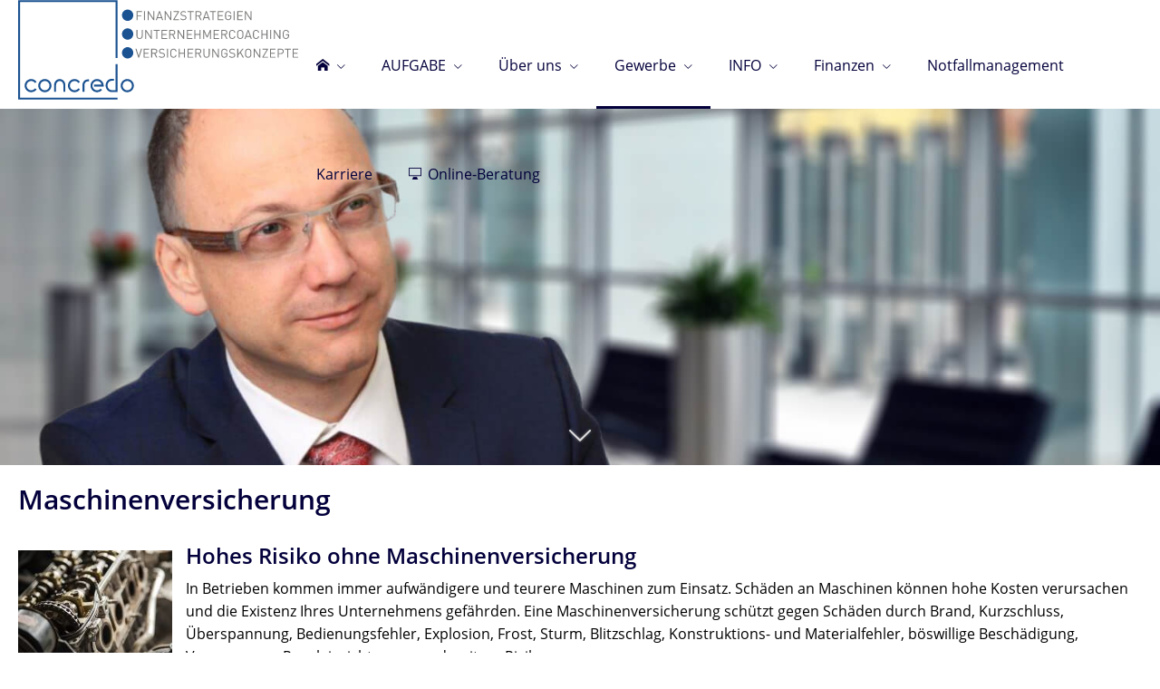

--- FILE ---
content_type: text/html; charset=Windows-1252
request_url: https://www.concredo24.de/maschinenversicherung-45195.html
body_size: 7549
content:
<!DOCTYPE html>
<html lang="de" itemscope itemtype="https://schema.org/WebPage">
<head>
<meta http-equiv="Content-Type" content="text/html; charset=Windows-1252" />
<title>CONCREDO GmbH | Finanz und Versicherungsmakler in Gröbenzell|Erfolge finanzierbar machen ! - Maschinenversicherung</title>

<meta name="description" content="CONCREDO GmbH&vert;Ihr Online&sol;Offline Versicherungsmakler&vert;Infos zum Thema Finanzen und Versicherungen für Gewerbe&vert;Finanzcoach&vert;Ruhestandsplaner">
<meta name="keywords" content="Concredo GmbH&comma; Günter Frey&comma; private Krankenversicherung&comma; Krankenzusatzversicherung&comma; Berufsunfähigkeitsversicherung">
<meta name="referrer" content="strict-origin-when-cross-origin"><meta name="viewport" content="width=device-width, initial-scale=1 maximum-scale=1">
<meta name="google-site-verification" content="0LlERQTnQjQZixZDxe8HIVIPZCpMaLglPTZuH626dxA">
<meta name="generator" content="cm Homepage-Baukasten">
<!--[if IE]><meta http-equiv="X-UA-Compatible" content="IE=edge" /><![endif]-->
<link href="/content/minified.css.php?user=3556&landingpage=0&data=[base64]" rel="stylesheet" type="text/css" media="all"><link href="/content/minified.css.php?user=3556&landingpage=0&data=[base64]%3D" rel="stylesheet" type="text/css" media="all"><link href="/content/minified.css.php?user=3556&landingpage=0&data=W3sidCI6MiwiaSI6MjcsInAiOnsidXNlciI6MzU1NiwibGFuZGluZ3BhZ2UiOjAsImNhY2hpbmdfdGltZSI6IiIsInNhdmVfdGltZSI6MTYxNzExODY2Nn0sImMiOiI3YjYzMDc3ZSJ9XQ%3D%3D" rel="stylesheet" type="text/css" media="all"><link rel="canonical" href="https://www.concredo24.de/maschinenversicherung-45195.html"><meta property="og:url" content="https://www.concredo24.de/maschinenversicherung-45195.html"><meta property="og:locale" content="de_DE"><meta property="og:type" content="website"><meta itemprop="name" content="CONCREDO GmbH - Finanz und Versicherungsmakler &ndash; Günter Frey"><meta property="og:title" content="CONCREDO GmbH | Finanz und Versicherungsmakler in Gröbenzell|Erfolge finanzierbar machen ! - Maschinenversicherung"><meta property="og:description" content="CONCREDO GmbH|Ihr Online/Offline Versicherungsmakler|Infos zum Thema Finanzen und Versicherungen für Gewerbe|Finanzcoach|Ruhestandsplaner"><meta property="og:image" content="https://content.digidor.de/content/images/facebook-standard.jpg"><meta property="og:image:width" content="600"><meta property="og:image:height" content="315"><link rel="icon" href="/content/pages/3556/favicon.png" sizes="48x48" type="image/png"><link rel="apple-touch-icon" href="/content/pages/3556/apple-touch-icon.png">
<script data-ehcookieblocker-obligatory>
var googleMapsArray = [];
	var dontPlaceSubmenu = 1;

</script>
<script src="/content/js/minified.js.php?user=3556&landingpage=0&data=[base64]" charset="UTF-8" data-ehcookieblocker-obligatory></script><script src="/content/js/minified.js.php?user=3556&landingpage=0&data=W3sidCI6MSwiaSI6MjQsInAiOltdLCJjIjoiNzM4ZjcyYTEifV0%3D" charset="UTF-8" data-ehcookieblocker-obligatory></script>
<!--USER:3556--></head>

<body class=" designtemplate183 motif-1 show_logo resp page-45195 mainparent-page-45194 parent-page-45194 first_element_designstage ">
<div class="bt_skip_to_contentcontainer" style="position: fixed; top: -1000px;"><a href="#contentcontainer" class="submitbutton">direkt zum Seiteninhalt</a></div><div id="centercontainer" class=""><div id="pagewrap"><!--NEW_SIDEBAR_placeholder--><div id="pagecontainer"><div class="element_wrapper wrap_header"><div id="menutoggle"></div><div class="element_wrapper wrap_menu"><nav class="new_menu"><ul role="menubar" id="menu" class="menutype4 responsive_dontslide"><li role="none" class="menuitem firstitem" id="page-41414"><a role="menuitem" id="page-41414-link" aria-label="Entree`" href="index.html"><span class="only_icon"><span class="icon-home"></span></span></a><span class="submenutoggle"></span><ul role="menu" aria-labelledby="page-41414-link"><li role="none" class="menusubitem firstitem" id="page-45210"><a role="menuitem" id="page-45210-link" aria-label="Beratung anfordern!" href="beratung_anfordern-45210.html">Beratung anfordern!</a><span class="submenutoggle"></span></li><li role="none" class="menusubitem lastitem" id="page-41561"><a role="menuitem" id="page-41561-link" aria-label="Bitte um Rückruf.Danke!" href="bitte_um_rueckrufdanke-41561.html">Bitte um Rückruf.Danke!</a><span class="submenutoggle"></span></li></ul></li><li role="none" class="menuitem" id="page-43517"><a role="menuitem" id="page-43517-link" aria-label="AUFGABE" href="aufgabe-43517.html" onclick="return false">AUFGABE</a><span class="submenutoggle"></span><ul role="menu" aria-labelledby="page-43517-link"><li role="none" class="menusubitem firstitem" id="page-45427"><a role="menuitem" id="page-45427-link" aria-label="KLARTEXT statt Versicherungsbedingungen" href="klartext_statt_versicherungsbedingungen-45427.html">KLARTEXT statt Versicherungsbedingungen</a><span class="submenutoggle"></span></li><li role="none" class="menusubitem lastitem" id="page-366816"><a role="menuitem" id="page-366816-link" aria-label="Nehmen Sie uns beim Wort!" href="nehmen_sie_uns_beim_wort-366816.html">Nehmen Sie uns beim Wort!</a><span class="submenutoggle"></span></li></ul></li><li role="none" class="menuitem" id="page-707388"><a role="menuitem" id="page-707388-link" aria-label="Über uns" href="ueber_uns.html" onclick="return false">Über uns</a><span class="submenutoggle"></span><ul role="menu" aria-labelledby="page-707388-link"><li role="none" class="menusubitem firstitem" id="page-366813"><a role="menuitem" id="page-366813-link" aria-label="Unser Team" href="unser_team-366813.html">Unser Team</a><span class="submenutoggle"></span></li><li role="none" class="menusubitem lastitem" id="page-707389"><a role="menuitem" id="page-707389-link" aria-label="Unsere Geschäftspartner" href="unser_geschaeftspartner.html">Unsere Geschäftspartner</a><span class="submenutoggle"></span></li></ul></li><li role="none" class="menuitem subactive" id="page-45194"><a role="menuitem" id="page-45194-link" aria-label="Gewerbe" href="gewerbe-45194.html">Gewerbe</a><span class="submenutoggle"></span><ul role="menu" aria-labelledby="page-45194-link"><li role="none" class="menusubitem firstitem" id="page-367380"><a role="menuitem" id="page-367380-link" aria-label="Baugewerbe" href="https://landingpage.vema-eg.de/concredogmbh/bau" target="_blank">Baugewerbe</a><span class="submenutoggle"></span></li><li role="none" class="menusubitem" id="page-45196"><a role="menuitem" id="page-45196-link" aria-label="Bauleistungsversicherung" href="https://landingpage.vema-eg.de/concredogmbh/bauleistung" target="_blank">Bauleistungsversicherung</a><span class="submenutoggle"></span></li><li role="none" class="menusubitem" id="page-209033"><a role="menuitem" id="page-209033-link" aria-label="Betriebliche Altersversorgung" href="https://landingpage.vema-eg.de/concredogmbh/altersvorsorge" target="_blank">Betriebliche Altersversorgung</a><span class="submenutoggle"></span></li><li role="none" class="menusubitem" id="page-288203"><a role="menuitem" id="page-288203-link" aria-label="Cyber Versicherung" href="https://landingpage.vema-eg.de/concredogmbh/cyber" target="_blank">Cyber Versicherung</a><span class="submenutoggle"></span></li><li role="none" class="menusubitem" id="page-48797"><a role="menuitem" id="page-48797-link" aria-label="Berufshaftpflicht" href="berufshaftpflicht-48797.html">Berufshaftpflicht</a><span class="submenutoggle"></span></li><li role="none" class="menusubitem" id="page-50328"><a role="menuitem" id="page-50328-link" aria-label="Betriebsausfall / Krankheit" href="betriebsausfall__krankheit-50328.html">Betriebsausfall / Krankheit</a><span class="submenutoggle"></span></li><li role="none" class="menusubitem" id="page-45198"><a role="menuitem" id="page-45198-link" aria-label="Betriebshaftpflicht" href="https://landingpage.vema-eg.de/concredogmbh/bhv" target="_blank">Betriebshaftpflicht</a><span class="submenutoggle"></span></li><li role="none" class="menusubitem" id="page-45245"><a role="menuitem" id="page-45245-link" aria-label="Betriebsinhalt-Versicherung" href="https://landingpage.vema-eg.de/concredogmbh/betriebsinhalt/inhaltsversicherung" target="_blank">Betriebsinhalt-Versicherung</a><span class="submenutoggle"></span></li><li role="none" class="menusubitem" id="page-45578"><a role="menuitem" id="page-45578-link" aria-label="Bürgschaftsversicherung" href="buergschaftsversicherung-45578.html">Bürgschaftsversicherung</a><span class="submenutoggle"></span></li><li role="none" class="menusubitem" id="page-45429"><a role="menuitem" id="page-45429-link" aria-label="D&O Versicherung" href="do_versicherung-45429.html">D&O Versicherung</a><span class="submenutoggle"></span></li><li role="none" class="menusubitem" id="page-45197"><a role="menuitem" id="page-45197-link" aria-label="Elektronikversicherung" href="elektronikversicherung-45197.html">Elektronikversicherung</a><span class="submenutoggle"></span></li><li role="none" class="menusubitem" id="page-45246"><a role="menuitem" id="page-45246-link" aria-label="Gebäudeversicherung Gewerbe" href="https://landingpage.vema-eg.de/concredogmbh/betriebsgebaeude" target="_blank">Gebäudeversicherung Gewerbe</a><span class="submenutoggle"></span></li><li role="none" class="menusubitem" id="page-45199"><a role="menuitem" id="page-45199-link" aria-label="Gewerbe KfZ-Versicherung" href="gewerbe_kfzversicherung-45199.html">Gewerbe KfZ-Versicherung</a><span class="submenutoggle"></span></li><li role="none" class="menusubitemactive" id="page-45195"><a role="menuitem" id="page-45195-link" aria-label="Maschinenversicherung" href="maschinenversicherung-45195.html">Maschinenversicherung</a><span class="submenutoggle"></span></li><li role="none" class="menusubitem lastitem" id="page-45200"><a role="menuitem" id="page-45200-link" aria-label="Rechtsschutz Gewerbe" href="rechtsschutz_gewerbe-45200.html">Rechtsschutz Gewerbe</a><span class="submenutoggle"></span></li></ul></li><li role="none" class="menuitem" id="page-1150708"><a role="menuitem" id="page-1150708-link" aria-label="INFO" href="info.html" onclick="return false">INFO</a><span class="submenutoggle"></span><ul role="menu" aria-labelledby="page-1150708-link"><li role="none" class="menusubitem firstitem" id="page-366852"><a role="menuitem" id="page-366852-link" aria-label="THEMEN" href="themen-366852.html">THEMEN</a><span class="submenutoggle"></span></li><li role="none" class="menusubitem lastitem" id="page-65755"><a role="menuitem" id="page-65755-link" aria-label="MEDIEN" href="medien-65755.html">MEDIEN</a><span class="submenutoggle"></span></li></ul></li><li role="none" class="menuitem" id="page-66094"><a role="menuitem" id="page-66094-link" aria-label="Finanzen" href="finanzen-66094.html">Finanzen</a><span class="submenutoggle"></span><ul role="menu" aria-labelledby="page-66094-link"><li role="none" class="menusubitem firstitem" id="page-66095"><a role="menuitem" id="page-66095-link" aria-label="Auszeichnung zum Finanzberater des Jahres  (Top 100)" href="auszeichnung_zum_finanzberater_des_jahres__top-66095.html">Auszeichnung zum Finanzberater des Jahres  (Top 100)</a><span class="submenutoggle"></span></li><li role="none" class="menusubitem" id="page-66103"><a role="menuitem" id="page-66103-link" aria-label="Hier geht´s zu Ihrem privaten Finanzplan..." href="https://concredo.xps-privatfinanz.de" target="_blank">Hier geht´s zu Ihrem privaten Finanzplan...</a><span class="submenutoggle"></span></li><li role="none" class="menusubitem" id="page-66096"><a role="menuitem" id="page-66096-link" aria-label="Depotzugänge" href="depotzugaenge-66096.html">Depotzugänge</a><span class="submenutoggle"></span><ul role="menu" aria-labelledby="page-66096-link"><li role="none" class="menusubitem firstitem" id="page-66097"><a role="menuitem" id="page-66097-link" aria-label="FinFire" href="https://finfire.de/login/" target="_blank">FinFire</a><span class="submenutoggle"></span></li><li role="none" class="menusubitem" id="page-1268541"><a role="menuitem" id="page-1268541-link" aria-label="myLife Lebensversicherung" href="https://fortuna.mylife-leben.de/myLife/Account/Login?ReturnUrl=%2fmyLife%2f" target="_blank">myLife Lebensversicherung</a><span class="submenutoggle"></span></li><li role="none" class="menusubitem" id="page-1268540"><a role="menuitem" id="page-1268540-link" aria-label="Standard Life Lebens- und Rentenversicherung" href="https://my.standardlife.de/slcontroller/login/page.login.xhtml" target="_blank">Standard Life Lebens- und Rentenversicherung</a><span class="submenutoggle"></span></li><li role="none" class="menusubitem" id="page-66098"><a role="menuitem" id="page-66098-link" aria-label="Moventum - Luxemburger Depotplattform" href="https://www.account-view.moventum.de/default/de/" target="_blank">Moventum - Luxemburger Depotplattform</a><span class="submenutoggle"></span></li><li role="none" class="menusubitem lastitem" id="page-66099"><a role="menuitem" id="page-66099-link" aria-label="Frankfurter Fondsbank" href="https://www.ffb.de/login" target="_blank">Frankfurter Fondsbank</a><span class="submenutoggle"></span></li></ul></li><li role="none" class="menusubitem lastitem" id="page-1268563"><a role="menuitem" id="page-1268563-link" aria-label="Vermögensverwaltung" href="vermoegensverwaltung-1268563.html">Vermögensverwaltung</a><span class="submenutoggle"></span><ul role="menu" aria-labelledby="page-1268563-link"><li role="none" class="menusubitem firstitem" id="page-641133"><a role="menuitem" id="page-641133-link" aria-label="Dimensional ETF mit Mehrwert Strategien" href="https://getvv.de/?discount=71c57da4-2fd7-426c-aed5-2babb8b04423">Dimensional ETF mit Mehrwert Strategien</a><span class="submenutoggle"></span></li><li role="none" class="menusubitem" id="page-533681"><a role="menuitem" id="page-533681-link" aria-label="Easyfolio Classic ETF Strategien" href="https://getvv.de/?discount=61ab72df-4558-4e25-b1e2-6fece20851c7" target="_blank">Easyfolio Classic ETF Strategien</a><span class="submenutoggle"></span></li><li role="none" class="menusubitem lastitem" id="page-1268565"><a role="menuitem" id="page-1268565-link" aria-label="Easyfolio green ETF Strategien" href="https://getvv.de/?discount=bef687f2-032d-4ce6-bacf-8f067304c9e4" target="_blank">Easyfolio green ETF Strategien</a><span class="submenutoggle"></span></li></ul></li></ul></li><li role="none" class="menuitem" id="page-648013"><a role="menuitem" id="page-648013-link" aria-label="Notfallmanagement" href="https://lp.juradirekt.com/s/concredo" target="_blank">Notfallmanagement</a><span class="submenutoggle"></span></li><li role="none" class="menuitem" id="page-1150711"><a role="menuitem" id="page-1150711-link" aria-label="Karriere" href="karriere.html">Karriere</a><span class="submenutoggle"></span></li><li role="none" class="menuitem lastitem" id="page-45523"><a role="menuitem" id="page-45523-link" aria-label="Online-Beratung" href="onlineberatung-45523.html"><span class="icon-screen"></span>Online-Beratung</a><span class="submenutoggle"></span></li></ul></nav></div><header><div id="titleback"><div id="titlecontainer"><div class="sitetitle_img"><div class="indistyle logodrag_disabled" style="top: 0px; left: 591px; right: auto;" data-margin-stored="true" data-margin-left="591" data-margin-top="0" data-margin-left-percent="43" data-right-aligned="0"><a href="https://www.concredo24.de"><img src="/content/pages/3556/logo.svg?v=99eb1b36" alt="Logo von CONCREDO GmbH | Finanz und Versicherungsmakler in Gröbenzell|Erfolge finanzierbar machen !" style="height: 80px;"></a></div></div><div class="pagetitle">Maschinenversicherung</div></div></div></header></div><div id="contentcontainer"><!--###maincontent### begin --><div class="element_wrapper wrap_cmod wrap_designstage first  small mobile_photo"><div id="cmod_655455" class="cmod cmod_designstage  small mobile_photo first"><!--contentelement start--><div class="cmod_wrapper"><div class="designstage_type_image designstage_background_transition_ with_bold_text_shadow" id="designstage_element_6850"><div class="designstage_background"></div><div class="designstage_text center"><h2> </h2>
<p style="text-align: right;"> </p>
<p style="text-align: right;"> </p>
<p style="text-align: right;"> </p>
<p style="text-align: right;"><br><br></p>
<p style="text-align: right;"> </p>
<h2> </h2></div></div><div class="designstage_scrolldown_arrow" tabindex="0" role="button" aria-label="Herunterscrollen"><div class="designstage_scrolldown_arrow_anchor"></div><span class="designstage_arrowcontainer"><span class="designstage_arrowicon"> </span></span></div></div><hr><!--contentelement end--></div></div><div class="element_wrapper wrap_cmod wrap_products "><div id="cmod_76774" class="cmod cmod_products"><div id="productmenu" style="display: none; clear: right;"><div class="title">Produktübersicht</div><div class="menuitemactive"><a href="/maschinenversicherung-45195.html">Maschinenversicherung</a></div></div><!--contentelement start--><h2>Maschinenversicherung</h2><!--###productcontent-78-0### start--><img src="https://redaktion.homepagesysteme.de/eh-content/redcont/images/img78.jpg" align="left" class="redcont_img" width="125" alt="Maschinenversicherung"><h3>Hohes Risiko ohne Maschinenversicherung</h3><p>In Betrieben kommen immer aufwändigere und teurere Maschinen zum Einsatz. Schäden an Maschinen können hohe Kosten verursachen und die Existenz Ihres Unternehmens gefährden. Eine Maschinenversicherung schützt gegen Schäden durch Brand, Kurzschluss, Überspannung, Bedienungsfehler, Explosion, Frost, Sturm, Blitzschlag, Konstruktions- und Materialfehler, böswillige Beschädigung, Versagen von Regeleinrichtungen und weitere Risiken. <br> </p><h3>Sparen Sie Beitrag mit einer Selbstbeteiligung</h3><p>Sie können die Maschinenversicherung als Einzelversicherung für bestimmte Maschinen oder auch als Pauschalvertrag für alle Maschinen Ihres Betriebs abschließen. Versicherbar sind fest installierte Maschinen, aber auch transportable Geräte wie Krane, Baumaschinen oder Gabelstapler. Bei Totalschäden ersetzt der Versicherer den Zeitwert der zerstörten Maschinen, bei Teilschäden übernimmt er die Kosten für die Reparatur. Verschleißschäden werden nicht ersetzt. In der Maschinenversicherung wird meist eine Selbstbeteiligung vereinbart, um den Versicherungsbeitrag günstig zu halten.</p><!--###productcontent### end--><div class="cmod_bottom"></div><!--contentelement end--></div></div><div class="element_wrapper wrap_cmod wrap_owncont "><div id="cmod_1660061" class="cmod cmod_owncont"><!--contentelement start--><div class="cmod_wrapper"><p><a href="https://landingpage.vema-eg.de/concredogmbh/technikversicherung/infomaschinen" class="submitbutton" data-open-firstinfo-overlay=" ">mehr lesen...</a></p><div class="cmod_bottom"></div></div><hr><!--contentelement end--></div></div><div class="element_wrapper wrap_cmod wrap_form last "><div id="cmod_1658745" class="cmod cmod_form "><!--contentelement start--><a id="form-1658745"></a><h2>Bitte nehmen Sie Kontakt mit mir auf&period; Ich habe eine Frage zu Ihrem Angebot&excl;</h2><div class="form_div"><div id="includeform_8" class="includeform">
			<form id="form_1658745" name="form_8" method="post" class="checkform" novalidate="novalidate" action="maschinenversicherung-45195-p78-s0.html#form-1658745">
				<input type="hidden" name="user" value="3556">
				<input type="hidden" name="page" value="45195">
				<input type="hidden" name="tracking_page_id" value="45195">
				<input type="hidden" name="form" value="8">
				<input type="hidden" name="title" value="Bitte nehmen Sie Kontakt mit mir auf&period; Ich habe eine Frage zu Ihrem Angebot&excl;">
				<input type="hidden" name="form_element_id" value="1658745">
				<input type="hidden" name="custom_mailtext_makler" value="">
				<input type="hidden" name="send" value="1">
				<input type="hidden" name="sendtimestamp" value="">
				<input type="hidden" name="calctype" value="">
				<input type="hidden" name="calcid" value="">
				<input type="hidden" name="catcher_origin_page" value="">
				<input type="hidden" name="homepage_or_landingpage" value="Homepage">
				<input type="hidden" name="specialpage" value="">
				<input type="hidden" name="homepage_url" value=""><div class="formtable"><div class="tablerow trcolor0"><div class="tabledata left_cell"><label for="formelement_1658745_110">Vorname, Name: *</label></div><div class="tabledata right_cell"><input type="text" name="110-#-Vorname_Name" id="formelement_1658745_110" autocomplete="off" value="" required="required" class="input_text"></div></div><div class="tablerow trcolor1"><div class="tabledata left_cell"><label for="formelement_1658745_111">Geburtsdatum:</label></div><div class="tabledata right_cell"><input type="text" data-form-element-subtype="birthday" name="111-#-Geburtsdatum" id="formelement_1658745_111" autocomplete="off" maxlength="10" data-parsley-error-message="Bitte geben Sie ein gültiges Datum im Format 01.01.2014 ein." class="input_date"></div></div><div class="tablerow trcolor0"><div class="tabledata left_cell"><label for="formelement_1658745_112_1">Straße, Hausnr.:</label></div><div class="tabledata right_cell"><input type="text" name="112-#-Straße" id="formelement_1658745_112_1" autocomplete="address-line1" value="" class="input_street1" aria-label="Straße"><input type="text" name="112-#-Hausnr" id="formelement_1658745_112_2" autocomplete="off" value="" maxlength="5" class="input_street2" aria-label="Hausnummer"></div></div><div class="tablerow trcolor1"><div class="tabledata left_cell"><label for="formelement_1658745_113_1">PLZ, Ort:</label></div><div class="tabledata right_cell"><input type="text" inputmode="decimal" name="113-#-PLZ" id="formelement_1658745_113_1" autocomplete="postal-code" value="" data-parsley-type="integer" data-parsley-error-message="Bitte geben Sie eine gültige Postleitzahl ein." minlength="4" maxlength="5" class="input_city1" aria-label="Postleitzahl"><input type="text" name="113-#-Ort" id="formelement_1658745_113_2" autocomplete="address-level2" value="" class="input_city2" aria-label="Ort"></div></div><div class="tablerow trcolor0"><div class="tabledata left_cell"><label for="formelement_1658745_114">Telefon:</label></div><div class="tabledata right_cell"><input type="text" inputmode="tel" name="114-#-Telefon" id="formelement_1658745_114" autocomplete="tel" value="" data-parsley-error-message="Bitte geben Sie eine gültige Telefonummer ein." class="input_phone"></div></div><div class="tablerow trcolor1"><div class="tabledata left_cell"><label for="formelement_1658745_115">E-Mail: *</label></div><div class="tabledata right_cell"><input type="email" inputmode="email" name="115-#-E_Mail" id="formelement_1658745_115" autocomplete="email" value="" required="required" class="input_email" data-confirmation-to-customer-mail="true"></div></div><div class="tablerow trcolor1"><div class="tabledata input_header" style="padding-top: 10px;"><input type="hidden" name="116-#-" value="###-###"><img src="content/images/pix.gif" height="5" width="5" alt="Placeholder" aria-hidden="true"></div></div><div class="tablerow trcolor0"><div class="tabledata full_cell"><label for="formelement_1658745_124">Anmerkungen</label><br><textarea name="124-#-Anmerkungen" id="formelement_1658745_124" autocomplete="off" rows="3" class="input_tarea"></textarea></div></div><div class="tablerow trcolor1 dserow"><div class="tabledata full_cell" style="padding-top: 5px; padding-bottom: 5px;"><label><input type="checkbox" name="9999-#-Einwilligung" value="Ich_bin_einverstanden_mit_der_Erhebung_und_Speicherung_meiner_Daten_zur_Übersendung_von_Produktinformationen_des_Webseitenbetreibers." class="input_check" required="required" data-parsley-error-message="Bitte stimmen Sie noch der Datenschutzerklärung zu." data-group="dse"> <strong>Ich bin einverstanden</strong> mit der Erhebung und Speicherung meiner Daten zur Übersendung von Produktinformationen des Webseitenbetreibers &lpar;weitere Informationen und Widerrufshinweise in der <a href="datenschutz-0-p11.html?onlycontent=1" target="dse" onclick="window.open&lpar;'', 'dse', 'width=500,height=300,scrollbars=yes, toolbar=no,status=no,resizable=no,menubar=no,location=no,directories=no'&rpar;">Datenschutzerklärung</a>&rpar;. *</label></div></div><div class="tablerow trcolor1"><div class="tabledata full_cell text_center"><input type="text" name="sinput" value="" class="sinput"><input type="text" name="sinputalt" value="" class="sinput"><div class="frc-captcha" data-sitekey="FCMSEQPNJOBC6VNE" data-lang="de" data-start="focus" data-puzzle-endpoint="https://eu-api.friendlycaptcha.eu/api/v1/puzzle"></div><button type="submit" class="submit">absenden</button><div class="sslinfo">Die Daten werden über eine sichere SSL-Verbindung übertragen.</div><div class="legend_required">* Pflichtfeld</div></div></div></div></form></div></div><hr><!--contentelement end--></div></div><!--###maincontent### end --><div class="contentcontainer_endclear"></div></div><footer><div id="footercontainer"><a href="impressum-40058.html" class="footerlink imprint" data-footerlink="imprint">Impressum</a><span class="dot"> · </span><a href="datenschutz-0-p11.html" class="footerlink privacy" data-footerlink="privacy">Datenschutz</a><span class="dot"> · </span><a href="content/erstinformation-3358546.pdf?v=1661499603" target="_blank" class="footerlink firstinfo" data-footerlink="firstinfo">Erstinformation</a><span class="dot"> · </span><a href="beschwerden-40058-p4.html" class="footerlink complaintmanagement" data-footerlink="complaintmanagement">Beschwerden</a><span class="dot"> · </span><a href="#" onclick="return digidor.cookieblocker.openCookieOverlay();" class="footerlink cookies" data-footerlink="cookies">Cookies</a>			
			<div id="cookie_warning_placeholder" class="cookie_warning_optin"></div>
			<div id="cookie_warning" class="cookie_warning_optin" data-cookieblocker-relevant-categories="other|maps|calc">
				<div class="cookie_warning_inner">
					<div class="cookie_warning_text">
						Diese Website verwendet Cookies. Einige Cookies sind f&uuml;r den Betrieb der Website unbedingt erforderlich. Andere Cookies sind optional und erweitern den Funktionsumfang. Sie k&ouml;nnen Ihre Einwilligung jederzeit widerrufen. N&auml;here Informationen finden Sie in der <a href="datenschutz-0-p11.html#dse_cookies" class="dselink">Datenschutzerkl&auml;rung</a>.					</div>
					
					<a href="#" role="button" onclick="digidor.cookieblocker.activateCookiesWithCategoryOrDependend( 'all' ); digidor.cookieblocker.storeCookiesWithCategoryAndValidity( 'all', 365 ); return digidor.cookieblocker.maybeRefreshAfterCookieChange();" class="bt_cookie_warning_optin">alle Cookies erlauben</a>
					<a href="#" role="button" onclick="digidor.cookieblocker.activateCookiesWithCategoryOrDependend( 'none' ); return digidor.cookieblocker.storeCookiesWithCategoryAndValidity( 'none', 1 );" class="bt_cookie_warning_obligatory">nur notwendige Cookies</a>
					<a href="#" role="button" onclick="return digidor.cookieblocker.openCookieOverlay();" class="bt_cookie_warning_options">weitere Einstellungen</a>
					
										
				</div>
			</div>
			
			</div></footer></div><div class="use-bootstrap-v5" id="global_bootstrap_container"></div><div class="use-bootstrap-v5" id="modalContainer"></div></div></div><div id="tooltip"> </div><div class="overlay_white_480" id="overlay_480"><div class="contentWrap"></div></div><div class="overlay_white_480" id="overlay_480i"><div class="contentWrap"></div></div><div class="overlay_white_800" id="overlay_800"><div class="contentWrap"></div></div><div class="overlay_white_950" id="overlay_950"><div class="contentWrap"></div></div><div class="overlay_resize_800" id="overlay_resize_800"><div class="contentWrap"></div></div><div class="overlay_resize_950" id="overlay_resize_950"><div class="contentWrap"></div></div><div class="overlay_variable" id="overlay_variable"><div class="contentWrap"></div></div><div class="alert_mask" style="display: none;"><div class="alert_container" id="cmhp_alert"><div class="alert_content"></div><div class="alert_button"><a href="#" onclick="return hideAlert();" class="submitbutton">OK</a></div></div></div>
			
<script src="/eh-content/stat/track.php?mode=js&amp;user_id=3556" data-ehcookieblocker-obligatory></script>
<noscript><img src="/eh-content/stat/track.php?user_id=3556" alt="" width="1" height="1" /></noscript>


</body>
</html>

--- FILE ---
content_type: text/css
request_url: https://www.concredo24.de/content/minified.css.php?user=3556&landingpage=0&data=W3sidCI6MiwiaSI6MzAsInAiOnsidXNlciI6MzU1NiwibGFuZGluZ3BhZ2UiOjAsImNvbnRlbnRfb3duZXJfdXNlciI6MzU1NiwiZWxlbWVudF9pZCI6NjU1NDU1LCJzYXZlX3RpbWUiOjE2MTcxMTg2NjYsImNhY2hpbmdfdGltZSI6IiJ9LCJjIjoiMGU4MTc4YWEifV0%3D
body_size: 436
content:
@charset "UTF-8";#designstage_element_6850.with_bold_text_shadow div,#designstage_element_6850.with_bold_text_shadow a:not(.submitbutton,.bigsubmitbutton),#designstage_element_6850.with_bold_text_shadow a:not(.submitbutton,.bigsubmitbutton):hover,#designstage_element_6850.with_bold_text_shadow p,#designstage_element_6850.with_bold_text_shadow span:not(.mceNonEditable):not(a.submitbutton span):not(a.bigsubmitbutton span),#designstage_element_6850.with_bold_text_shadow h1,#designstage_element_6850.with_bold_text_shadow h2,#designstage_element_6850.with_bold_text_shadow h3,#designstage_element_6850.with_bold_text_shadow h4,#designstage_element_6850.with_bold_text_shadow h5,#designstage_element_6850.with_bold_text_shadow li,#designstage_element_6850.with_light_text_shadow div,#designstage_element_6850.with_light_text_shadow a:not(.submitbutton,.bigsubmitbutton),#designstage_element_6850.with_light_text_shadow a:not(.submitbutton,.bigsubmitbutton):hover,#designstage_element_6850.with_light_text_shadow p,#designstage_element_6850.with_light_text_shadow span:not(.mceNonEditable):not(a.submitbutton span):not(a.bigsubmitbutton span),#designstage_element_6850.with_light_text_shadow h1,#designstage_element_6850.with_light_text_shadow h2,#designstage_element_6850.with_light_text_shadow h3,#designstage_element_6850.with_light_text_shadow h4,#designstage_element_6850.with_light_text_shadow h5,#designstage_element_6850.with_light_text_shadow li{color:#fff}#designstage_element_6850 .designstage_milkyglass div,#designstage_element_6850 .designstage_milkyglass a:not(.submitbutton,.bigsubmitbutton),#designstage_element_6850 .designstage_milkyglass a:not(.submitbutton,.bigsubmitbutton):hover,#designstage_element_6850 .designstage_milkyglass p,#designstage_element_6850 .designstage_milkyglass span:not(.mceNonEditable):not(a.submitbutton span):not(a.bigsubmitbutton span),#designstage_element_6850 .designstage_milkyglass h1,#designstage_element_6850 .designstage_milkyglass h2,#designstage_element_6850 .designstage_milkyglass h3,#designstage_element_6850 .designstage_milkyglass h4,#designstage_element_6850 .designstage_milkyglass h5,#designstage_element_6850 .designstage_milkyglass li,#designstage_element_6850 .designstage_milkyglass li:before{color:#333}#designstage_element_6850 .rating_seal .rating_summary .rating_entry{color:#333}#designstage_element_6850 .rating_seal .rating_summary .rating_text *{color:#777!important}#designstage_element_6850 .designstage_background{background-position:center center}#designstage_element_6850 .designstage_background{background-image:url(pages/3556/designstages/6850_2000_background.jpg?save_time=1546585264)}@media only screen and (max-width:1500px) and (max-height:1000px){#designstage_element_6850 .designstage_background{background-image:url(pages/3556/designstages/6850_1500_background.jpg?save_time=1546585264)}}@media only screen and (max-width:1000px) and (max-height:666px){#designstage_element_6850 .designstage_background{background-image:url(pages/3556/designstages/6850_1000_background.jpg?save_time=1546585264)}}@media only screen and (max-width:500px) and (max-height:333px){#designstage_element_6850 .designstage_background{background-image:url(pages/3556/designstages/6850_500_background.jpg?save_time=1546585264)}}

--- FILE ---
content_type: text/css
request_url: https://www.concredo24.de/content/minified.css.php?user=3556&landingpage=0&data=W3sidCI6MiwiaSI6MjcsInAiOnsidXNlciI6MzU1NiwibGFuZGluZ3BhZ2UiOjAsImNhY2hpbmdfdGltZSI6IiIsInNhdmVfdGltZSI6MTYxNzExODY2Nn0sImMiOiI3YjYzMDc3ZSJ9XQ%3D%3D
body_size: 289
content:
@charset "UTF-8";:root{--dyndesign-color-1:#03003b;--dyndesign-color-2:#02002F;--dyndesign-color-3:#C1C0CF;--dyndesign-color-4:#fff;--dyndesign-color-5:#F3F3F6;--dyndesign-color-6:#03003b;--dyndesign-color-7:#03003b;--dyndesign-color-8:#000;--dyndesign-color-9:#ff8400;--dyndesign-color-10:}@media only screen and (min-width:581px){#titlecontainer .sitetitle_img .indistyle img{height:110px!important;max-height:110px}div#pagewrap{margin-top:120px!important}div.element_wrapper.wrap_menu{height:120px}}@media only screen and (min-width:981px){ul#menu>li>a{height:120px!important;padding-top:60px!important}#menu .menuitemactive>a,#menu .menuitem.subactive>a{transition:0.6s}div.smaller #titlecontainer .sitetitle_img .indistyle img{max-height:80px!important}div.smaller div.element_wrapper.wrap_menu{height:80px}div.smaller ul#menu>li>a{height:80px!important;padding-top:27px!important}}

--- FILE ---
content_type: image/svg+xml
request_url: https://www.concredo24.de/content/pages/3556/logo.svg?v=99eb1b36
body_size: 17016
content:
<?xml version="1.0" encoding="utf-8"?>
<!-- Generator: Adobe Illustrator 15.1.0, SVG Export Plug-In . SVG Version: 6.00 Build 0)  -->
<!DOCTYPE svg PUBLIC "-//W3C//DTD SVG 1.1//EN" "http://www.w3.org/Graphics/SVG/1.1/DTD/svg11.dtd">
<svg version="1.1" id="Ebene_1" xmlns="http://www.w3.org/2000/svg" xmlns:xlink="http://www.w3.org/1999/xlink" x="0px" y="0px"
	 width="500px" height="178px" viewBox="0 0 500 178" enable-background="new 0 0 500 178" xml:space="preserve">
<g>
	<path fill="#1B5291" d="M195.492,17.091c-5.566,0-10.095,4.529-10.095,10.095s4.529,10.096,10.095,10.096
		c5.567,0,10.095-4.529,10.095-10.096S201.059,17.091,195.492,17.091z"/>
	<path fill="#1B5291" d="M195.492,50.622c-5.566,0-10.095,4.529-10.095,10.096s4.529,10.095,10.095,10.095
		c5.567,0,10.095-4.529,10.095-10.095S201.059,50.622,195.492,50.622z"/>
	<path fill="#1B5291" d="M195.492,84.154c-5.566,0-10.095,4.529-10.095,10.095c0,5.567,4.529,10.096,10.095,10.096
		c5.567,0,10.095-4.528,10.095-10.096C205.587,88.683,201.059,84.154,195.492,84.154z"/>
	<g>
		<path fill="#777776" d="M221.438,21.493h-8.179v5.855h6.972v1.52h-6.972v7.017h-1.698V19.973h9.877V21.493z"/>
		<path fill="#777776" d="M226.448,35.884h-1.698V19.973h1.698V35.884z"/>
		<path fill="#777776" d="M243.032,35.884h-1.609l-8.447-12.76v12.76h-1.698V19.973h1.608l8.448,12.715V19.973h1.699V35.884z"/>
		<path fill="#777776" d="M258.926,35.884h-1.81l-1.274-3.598h-6.951l-1.273,3.598h-1.81l5.854-15.911h1.431L258.926,35.884z
			 M249.406,30.812h5.921l-2.948-8.425L249.406,30.812z"/>
		<path fill="#777776" d="M273.479,35.884h-1.608l-8.448-12.76v12.76h-1.698V19.973h1.608l8.448,12.715V19.973h1.698V35.884z"/>
		<path fill="#777776" d="M287.138,21.403l-7.955,12.961h7.955v1.52h-9.878v-1.43l7.955-12.961h-7.642v-1.52h9.564V21.403z"/>
		<path fill="#777776" d="M299.835,21.582l-1.095,1.095c-0.961-0.917-2.056-1.385-3.71-1.385c-2.145,0-3.374,1.184-3.374,2.972
			c0,0.782,0.224,1.431,0.716,1.855c0.49,0.424,1.25,0.693,2.078,0.826l1.854,0.292c1.476,0.223,2.168,0.491,2.884,1.139
			c0.85,0.738,1.341,1.811,1.341,3.129c0,2.793-2.168,4.514-5.498,4.514c-2.368,0-3.955-0.603-5.431-2.101l1.141-1.14
			c1.318,1.319,2.548,1.722,4.336,1.722c2.346,0,3.776-1.073,3.776-2.951c0-0.849-0.245-1.52-0.783-1.988
			c-0.49-0.447-0.938-0.604-2.077-0.782l-1.856-0.269c-1.25-0.201-2.189-0.581-2.903-1.207c-0.805-0.715-1.23-1.698-1.23-2.995
			c0-2.704,1.944-4.469,5.096-4.469C297.132,19.839,298.472,20.375,299.835,21.582z"/>
		<path fill="#777776" d="M313.361,21.493h-4.604v14.392h-1.699V21.493h-4.603v-1.52h10.906V21.493z"/>
		<path fill="#777776" d="M322.661,19.973c2.772,0,4.717,1.675,4.717,4.424c0,2.325-1.409,3.844-3.465,4.269l3.776,7.218H325.7
			l-3.62-7.062h-3.821v7.062h-1.699V19.973H322.661z M318.258,21.493v5.833h4.245c1.856,0,3.175-0.961,3.175-2.905
			s-1.318-2.927-3.175-2.927H318.258z"/>
		<path fill="#777776" d="M342.533,35.884h-1.811l-1.273-3.598h-6.951l-1.273,3.598h-1.811l5.856-15.911h1.43L342.533,35.884z
			 M333.012,30.812h5.923l-2.951-8.425L333.012,30.812z"/>
		<path fill="#777776" d="M353.241,21.493h-4.604v14.392h-1.699V21.493h-4.603v-1.52h10.906V21.493z"/>
		<path fill="#777776" d="M366.317,21.493h-8.179v5.609h6.973v1.52h-6.973v5.744h8.179v1.52h-9.878V19.973h9.878V21.493z"/>
		<path fill="#777776" d="M380.602,24.598h-1.699c-0.447-2.033-1.878-3.24-3.865-3.24c-1.095,0-2.034,0.379-2.748,1.117
			c-1.007,1.028-1.118,2.19-1.118,5.453s0.111,4.425,1.118,5.453c0.714,0.737,1.653,1.117,2.748,1.117
			c1.162,0,2.28-0.47,3.016-1.363c0.649-0.805,0.895-1.677,0.895-2.883v-1.229h-3.91v-1.453h5.609v2.526
			c0,1.833-0.336,2.95-1.363,4.089c-1.118,1.229-2.615,1.833-4.246,1.833c-1.653,0-2.995-0.582-3.979-1.564
			c-1.497-1.497-1.587-2.883-1.587-6.525s0.09-5.028,1.587-6.525c0.983-0.984,2.325-1.564,3.979-1.564
			C378.032,19.839,380.155,21.85,380.602,24.598z"/>
		<path fill="#777776" d="M386.507,35.884h-1.699V19.973h1.699V35.884z"/>
		<path fill="#777776" d="M401.213,21.493h-8.179v5.609h6.973v1.52h-6.973v5.744h8.179v1.52h-9.878V19.973h9.878V21.493z"/>
		<path fill="#777776" d="M416.727,35.884h-1.609l-8.448-12.76v12.76h-1.698V19.973h1.61l8.446,12.715V19.973h1.699V35.884z"/>
		<text transform="matrix(1 0 0 1 419.2134 35.8838)" fill="#777776" font-family="'DINPro'" font-size="22.3546"> </text>
		<path fill="#777776" d="M222.444,64.164c0,3.174-2.347,5.387-5.564,5.387c-3.218,0-5.542-2.213-5.542-5.387V53.505h1.698v10.525
			c0,2.413,1.52,4,3.844,4c2.324,0,3.866-1.587,3.866-4V53.505h1.699V64.164z"/>
		<path fill="#777776" d="M238.785,69.417h-1.609l-8.447-12.76v12.76h-1.698V53.505h1.609l8.447,12.715V53.505h1.699V69.417z"/>
		<path fill="#777776" d="M252.891,55.025h-4.604v14.392h-1.698V55.025h-4.604v-1.52h10.906V55.025z"/>
		<path fill="#777776" d="M265.969,55.025h-8.18v5.609h6.973v1.52h-6.973v5.744h8.18v1.52h-9.878V53.505h9.878V55.025z"/>
		<path fill="#777776" d="M275.828,53.505c2.772,0,4.717,1.675,4.717,4.424c0,2.325-1.409,3.845-3.465,4.269l3.776,7.218h-1.989
			l-3.619-7.062h-3.822v7.062h-1.697V53.505H275.828z M271.425,55.025v5.833h4.248c1.854,0,3.172-0.961,3.172-2.906
			c0-1.944-1.318-2.927-3.172-2.927H271.425z"/>
		<path fill="#777776" d="M296.371,69.417h-1.61l-8.446-12.76v12.76h-1.698V53.505h1.608l8.448,12.715V53.505h1.698V69.417z"/>
		<path fill="#777776" d="M311.058,55.025h-8.18v5.609h6.973v1.52h-6.973v5.744h8.18v1.52h-9.878V53.505h9.878V55.025z"/>
		<path fill="#777776" d="M325.766,69.417h-1.699v-7.263h-7.553v7.263h-1.699V53.505h1.699v7.128h7.553v-7.128h1.699V69.417z"/>
		<path fill="#777776" d="M344.23,69.417h-1.697v-12.09l-4.359,9.587h-1.451l-4.425-9.587v12.09h-1.699V53.505h1.699l5.184,11.285
			l5.052-11.285h1.697V69.417z"/>
		<path fill="#777776" d="M358.918,55.025h-8.179v5.609h6.973v1.52h-6.973v5.744h8.179v1.52h-9.878V53.505h9.878V55.025z"/>
		<path fill="#777776" d="M368.778,53.505c2.771,0,4.716,1.675,4.716,4.424c0,2.325-1.408,3.845-3.465,4.269l3.777,7.218h-1.989
			l-3.62-7.062h-3.822v7.062h-1.698V53.505H368.778z M364.375,55.025v5.833h4.246c1.855,0,3.174-0.961,3.174-2.906
			c0-1.944-1.318-2.927-3.174-2.927H364.375z"/>
		<path fill="#777776" d="M387.824,58.109h-1.744c-0.424-1.967-1.787-3.219-3.776-3.219c-1.073,0-2.012,0.38-2.749,1.118
			c-1.005,1.028-1.116,2.19-1.116,5.453s0.111,4.425,1.116,5.452c0.737,0.737,1.676,1.118,2.749,1.118
			c1.989,0,3.353-1.252,3.776-3.219h1.744c-0.56,2.973-2.66,4.738-5.521,4.738c-1.654,0-2.994-0.582-3.978-1.564
			c-1.498-1.497-1.587-2.883-1.587-6.525c0-3.643,0.089-5.028,1.587-6.525c0.983-0.984,2.323-1.565,3.978-1.565
			C385.187,53.371,387.264,55.137,387.824,58.109z"/>
		<path fill="#777776" d="M400.542,54.936c1.497,1.497,1.609,2.883,1.609,6.525c0,3.642-0.112,5.028-1.609,6.525
			c-0.982,0.983-2.301,1.564-3.955,1.564c-1.653,0-2.996-0.582-3.979-1.564c-1.497-1.497-1.587-2.883-1.587-6.525
			c0-3.643,0.09-5.028,1.587-6.525c0.982-0.984,2.325-1.565,3.979-1.565C398.242,53.371,399.56,53.952,400.542,54.936z
			 M393.839,56.008c-1.007,1.028-1.119,2.19-1.119,5.453s0.112,4.425,1.119,5.452c0.737,0.737,1.675,1.118,2.748,1.118
			c1.071,0,2.011-0.381,2.749-1.118c1.004-1.027,1.116-2.189,1.116-5.452s-0.112-4.425-1.116-5.453
			c-0.738-0.738-1.678-1.118-2.749-1.118C395.514,54.89,394.577,55.27,393.839,56.008z"/>
		<path fill="#777776" d="M417.241,69.417h-1.809l-1.275-3.598h-6.949l-1.273,3.598h-1.811l5.854-15.911h1.43L417.241,69.417z
			 M407.721,64.344h5.921l-2.948-8.425L407.721,64.344z"/>
		<path fill="#777776" d="M430.295,58.109h-1.742c-0.426-1.967-1.789-3.219-3.777-3.219c-1.072,0-2.011,0.38-2.748,1.118
			c-1.007,1.028-1.118,2.19-1.118,5.453s0.111,4.425,1.118,5.452c0.737,0.737,1.676,1.118,2.748,1.118
			c1.988,0,3.352-1.252,3.777-3.219h1.742c-0.56,2.973-2.658,4.738-5.52,4.738c-1.653,0-2.995-0.582-3.979-1.564
			c-1.497-1.497-1.587-2.883-1.587-6.525c0-3.643,0.09-5.028,1.587-6.525c0.983-0.984,2.325-1.565,3.979-1.565
			C427.659,53.371,429.736,55.137,430.295,58.109z"/>
		<path fill="#777776" d="M445.206,69.417h-1.697v-7.263h-7.553v7.263h-1.699V53.505h1.699v7.128h7.553v-7.128h1.697V69.417z"/>
		<path fill="#777776" d="M451.737,69.417h-1.699V53.505h1.699V69.417z"/>
		<path fill="#777776" d="M468.297,69.417h-1.608l-8.446-12.76v12.76h-1.699V53.505h1.609L466.6,66.22V53.505h1.697V69.417z"/>
		<path fill="#777776" d="M483.656,58.13h-1.697c-0.447-2.034-1.878-3.24-3.867-3.24c-1.095,0-2.032,0.38-2.749,1.118
			c-1.004,1.028-1.116,2.19-1.116,5.453s0.112,4.425,1.116,5.452c0.717,0.737,1.654,1.118,2.749,1.118
			c1.163,0,2.279-0.47,3.018-1.364c0.647-0.804,0.895-1.676,0.895-2.883v-1.229h-3.912v-1.453h5.609v2.526
			c0,1.832-0.336,2.95-1.364,4.089c-1.116,1.229-2.613,1.833-4.245,1.833c-1.654,0-2.994-0.582-3.977-1.564
			c-1.499-1.497-1.587-2.883-1.587-6.525c0-3.643,0.088-5.028,1.587-6.525c0.982-0.984,2.322-1.565,3.977-1.565
			C481.087,53.371,483.209,55.382,483.656,58.13z"/>
		<text transform="matrix(1 0 0 1 485.6069 69.416)" fill="#777776" font-family="'DINPro'" font-size="22.3546"> </text>
		<path fill="#777776" d="M216.052,102.948h-1.386l-5.229-15.911h1.789l4.134,12.872l4.134-12.872h1.788L216.052,102.948z"/>
		<path fill="#777776" d="M233.867,88.557h-8.179v5.609h6.972v1.52h-6.972v5.743h8.179v1.52h-9.877V87.037h9.877V88.557z"/>
		<path fill="#777776" d="M243.727,87.037c2.771,0,4.715,1.676,4.715,4.424c0,2.325-1.408,3.845-3.464,4.27l3.777,7.218h-1.989
			l-3.62-7.062h-3.821v7.062h-1.699V87.037H243.727z M239.324,88.557v5.833h4.246c1.854,0,3.173-0.962,3.173-2.905
			c0-1.944-1.318-2.928-3.173-2.928H239.324z"/>
		<path fill="#777776" d="M261.408,88.646l-1.095,1.095c-0.961-0.917-2.056-1.386-3.71-1.386c-2.145,0-3.374,1.185-3.374,2.973
			c0,0.781,0.224,1.43,0.716,1.854c0.49,0.424,1.252,0.693,2.077,0.826l1.856,0.291c1.474,0.223,2.168,0.492,2.882,1.14
			c0.85,0.737,1.34,1.811,1.34,3.129c0,2.794-2.166,4.515-5.497,4.515c-2.368,0-3.955-0.604-5.431-2.102l1.141-1.14
			c1.317,1.318,2.548,1.722,4.335,1.722c2.347,0,3.777-1.073,3.777-2.951c0-0.849-0.246-1.52-0.783-1.988
			c-0.49-0.447-0.938-0.604-2.078-0.781l-1.854-0.27c-1.252-0.201-2.191-0.58-2.905-1.206c-0.805-0.716-1.231-1.698-1.231-2.995
			c0-2.704,1.945-4.469,5.098-4.469C258.705,86.903,260.046,87.439,261.408,88.646z"/>
		<path fill="#777776" d="M267.58,102.948h-1.696V87.037h1.696V102.948z"/>
		<path fill="#777776" d="M282.87,91.641h-1.744c-0.424-1.967-1.788-3.218-3.777-3.218c-1.073,0-2.011,0.379-2.748,1.118
			c-1.007,1.027-1.117,2.19-1.117,5.453s0.11,4.425,1.117,5.453c0.737,0.736,1.675,1.117,2.748,1.117
			c1.989,0,3.354-1.252,3.777-3.219h1.744c-0.56,2.973-2.661,4.738-5.521,4.738c-1.653,0-2.994-0.582-3.977-1.564
			c-1.499-1.497-1.587-2.884-1.587-6.525c0-3.643,0.088-5.028,1.587-6.526c0.982-0.984,2.323-1.564,3.977-1.564
			C280.23,86.903,282.31,88.668,282.87,91.641z"/>
		<path fill="#777776" d="M297.78,102.948h-1.699v-7.263h-7.554v7.263h-1.698V87.037h1.698v7.129h7.554v-7.129h1.699V102.948z"/>
		<path fill="#777776" d="M312.488,88.557h-8.179v5.609h6.973v1.52h-6.973v5.743h8.179v1.52h-9.878V87.037h9.878V88.557z"/>
		<path fill="#777776" d="M322.349,87.037c2.77,0,4.714,1.676,4.714,4.424c0,2.325-1.408,3.845-3.465,4.27l3.779,7.218h-1.989
			l-3.622-7.062h-3.82v7.062h-1.698V87.037H322.349z M317.946,88.557v5.833h4.246c1.854,0,3.172-0.962,3.172-2.905
			c0-1.944-1.318-2.928-3.172-2.928H317.946z"/>
		<path fill="#777776" d="M342.064,97.696c0,3.174-2.347,5.387-5.563,5.387c-3.218,0-5.543-2.213-5.543-5.387V87.037h1.699v10.525
			c0,2.413,1.519,4.001,3.844,4.001c2.324,0,3.866-1.588,3.866-4.001V87.037h1.697V97.696z"/>
		<path fill="#777776" d="M358.428,102.948h-1.608l-8.448-12.76v12.76h-1.699V87.037h1.611l8.445,12.716V87.037h1.699V102.948z"/>
		<path fill="#777776" d="M373.787,91.662h-1.699c-0.447-2.033-1.878-3.24-3.865-3.24c-1.095,0-2.034,0.379-2.749,1.118
			c-1.006,1.027-1.118,2.19-1.118,5.453s0.112,4.425,1.118,5.453c0.715,0.736,1.654,1.117,2.749,1.117
			c1.161,0,2.28-0.47,3.016-1.363c0.649-0.805,0.895-1.677,0.895-2.884v-1.229h-3.91v-1.453h5.609v2.526
			c0,1.832-0.336,2.949-1.363,4.089c-1.119,1.229-2.615,1.833-4.246,1.833c-1.654,0-2.996-0.582-3.979-1.564
			c-1.497-1.497-1.587-2.884-1.587-6.525c0-3.643,0.09-5.028,1.587-6.526c0.982-0.984,2.324-1.564,3.979-1.564
			C371.216,86.903,373.338,88.914,373.787,91.662z"/>
		<path fill="#777776" d="M386.886,88.646l-1.095,1.095c-0.96-0.917-2.057-1.386-3.71-1.386c-2.145,0-3.375,1.185-3.375,2.973
			c0,0.781,0.224,1.43,0.716,1.854c0.493,0.424,1.252,0.693,2.078,0.826l1.855,0.291c1.476,0.223,2.168,0.492,2.883,1.14
			c0.85,0.737,1.342,1.811,1.342,3.129c0,2.794-2.168,4.515-5.499,4.515c-2.368,0-3.956-0.604-5.429-2.102l1.138-1.14
			c1.32,1.318,2.549,1.722,4.336,1.722c2.347,0,3.776-1.073,3.776-2.951c0-0.849-0.245-1.52-0.78-1.988
			c-0.493-0.447-0.94-0.604-2.08-0.781l-1.854-0.27c-1.252-0.201-2.19-0.58-2.906-1.206c-0.804-0.716-1.228-1.698-1.228-2.995
			c0-2.704,1.943-4.469,5.095-4.469C384.182,86.903,385.524,87.439,386.886,88.646z"/>
		<path fill="#777776" d="M397.527,93.183l5.722,9.766h-2.012l-4.85-8.47l-3.351,4.045v4.425h-1.699V87.037h1.699v9.162l7.441-9.162
			h2.056L397.527,93.183z"/>
		<path fill="#777776" d="M414.785,88.467c1.499,1.498,1.608,2.883,1.608,6.526c0,3.642-0.109,5.028-1.608,6.525
			c-0.983,0.982-2.302,1.564-3.956,1.564c-1.653,0-2.993-0.582-3.977-1.564c-1.499-1.497-1.587-2.884-1.587-6.525
			c0-3.643,0.088-5.028,1.587-6.526c0.983-0.984,2.323-1.564,3.977-1.564C412.483,86.903,413.801,87.483,414.785,88.467z
			 M408.081,89.54c-1.005,1.027-1.116,2.19-1.116,5.453s0.111,4.425,1.116,5.453c0.737,0.736,1.676,1.117,2.748,1.117
			c1.073,0,2.012-0.381,2.749-1.117c1.007-1.028,1.118-2.19,1.118-5.453s-0.111-4.426-1.118-5.453
			c-0.737-0.738-1.676-1.118-2.749-1.118C409.756,88.422,408.818,88.802,408.081,89.54z"/>
		<path fill="#777776" d="M432.353,102.948h-1.608l-8.446-12.76v12.76h-1.699V87.037h1.609l8.447,12.716V87.037h1.697V102.948z"/>
		<path fill="#777776" d="M446.036,88.467l-7.955,12.961h7.955v1.52h-9.876v-1.43l7.955-12.962h-7.644v-1.52h9.564V88.467z"/>
		<path fill="#777776" d="M459.695,88.557h-8.18v5.609h6.973v1.52h-6.973v5.743h8.18v1.52h-9.879V87.037h9.879V88.557z"/>
		<path fill="#777776" d="M469.375,87.037c2.884,0,4.917,1.833,4.917,4.671c0,2.838-2.033,4.692-4.917,4.692h-4.222v6.548h-1.699
			V87.037H469.375z M465.153,88.557v6.324h4.088c1.99,0,3.354-1.073,3.354-3.173c0-2.101-1.363-3.151-3.354-3.151H465.153z"/>
		<path fill="#777776" d="M486.922,88.557h-4.604v14.392h-1.698V88.557h-4.604v-1.52h10.906V88.557z"/>
		<path fill="#777776" d="M500,88.557h-8.18v5.609h6.973v1.52h-6.973v5.743H500v1.52h-9.879V87.037H500V88.557z"/>
	</g>
	<g>
		<polygon fill="#1B5291" points="177.517,177.761 0,177.761 0,0.239 177.503,0.239 177.503,103.595 174.011,103.595 174.011,3.731 
			3.492,3.731 3.492,174.269 177.517,174.269 		"/>
		<path fill="#1B5291" d="M23.381,164.625c-6.49,0-11.77-5.28-11.77-11.771s5.28-11.771,11.77-11.771
			c3.833,0,7.439,1.888,9.646,5.048l-2.863,1.999c-1.555-2.226-4.09-3.555-6.782-3.555c-4.564,0-8.278,3.714-8.278,8.278
			s3.713,8.278,8.278,8.278c2.692,0,5.228-1.329,6.782-3.554l2.863,1.999C30.82,162.738,27.214,164.625,23.381,164.625z"/>
		<path fill="#1B5291" d="M100.742,164.625c-6.49,0-11.77-5.28-11.77-11.771s5.28-11.771,11.77-11.771
			c3.833,0,7.439,1.888,9.646,5.048l-2.865,1.999c-1.553-2.226-4.088-3.555-6.781-3.555c-4.564,0-8.278,3.714-8.278,8.278
			s3.713,8.278,8.278,8.278c2.693,0,5.228-1.329,6.782-3.554l2.864,1.999C108.181,162.738,104.575,164.625,100.742,164.625z"/>
		<path fill="#1B5291" d="M47.707,164.625c-6.49,0-11.77-5.279-11.77-11.77c0-6.491,5.28-11.771,11.77-11.771
			c6.49,0,11.77,5.28,11.77,11.771C59.477,159.346,54.196,164.625,47.707,164.625z M47.707,144.576
			c-4.564,0-8.278,3.714-8.278,8.279c0,4.564,3.713,8.277,8.278,8.277s8.278-3.713,8.278-8.277
			C55.984,148.29,52.271,144.576,47.707,144.576z"/>
		<path fill="#1B5291" d="M194.882,164.625c-6.49,0-11.77-5.279-11.77-11.77c0-6.491,5.28-11.771,11.77-11.771
			c6.49,0,11.77,5.28,11.77,11.771C206.652,159.346,201.372,164.625,194.882,164.625z M194.882,144.576
			c-4.564,0-8.278,3.714-8.278,8.279c0,4.564,3.713,8.277,8.278,8.277s8.278-3.713,8.278-8.277
			C203.16,148.29,199.447,144.576,194.882,144.576z"/>
		<path fill="#1B5291" d="M177.576,164.317H166.97c-5.938,0-10.769-5.299-10.769-11.812c0-6.512,4.831-11.811,10.769-11.811h4.155
			v3.492h-4.155c-4.012,0-7.276,3.731-7.276,8.318c0,4.588,3.264,8.32,7.276,8.32h7.113v-46.479h3.492V164.317z"/>
		<path fill="#1B5291" d="M141.011,164.625c-6.486,0-11.762-5.28-11.762-11.771s5.276-11.771,11.762-11.771
			c6.404,0,11.676,5.218,11.75,11.632l0.021,1.768h-17.204v-3.492h13.479c-0.851-3.665-4.15-6.415-8.046-6.415
			c-4.56,0-8.27,3.714-8.27,8.278s3.71,8.278,8.27,8.278c2.348,0,4.605-1.041,6.191-2.854l2.629,2.3
			C147.581,163.15,144.366,164.625,141.011,164.625z"/>
		<path fill="#1B5291" d="M118.382,164.015h-3.492v-12.293c0-5.519,4.248-10.009,9.47-10.009h2.109v3.492h-2.109
			c-3.296,0-5.978,2.923-5.978,6.517V164.015z"/>
		<path fill="#1B5291" d="M84.305,164.015h-3.492v-12.253c0-3.962-2.932-7.186-6.536-7.186s-6.536,3.224-6.536,7.186v12.253h-3.492
			v-12.253c0-5.888,4.499-10.678,10.028-10.678c5.53,0,10.028,4.79,10.028,10.678V164.015z"/>
	</g>
</g>
</svg>
